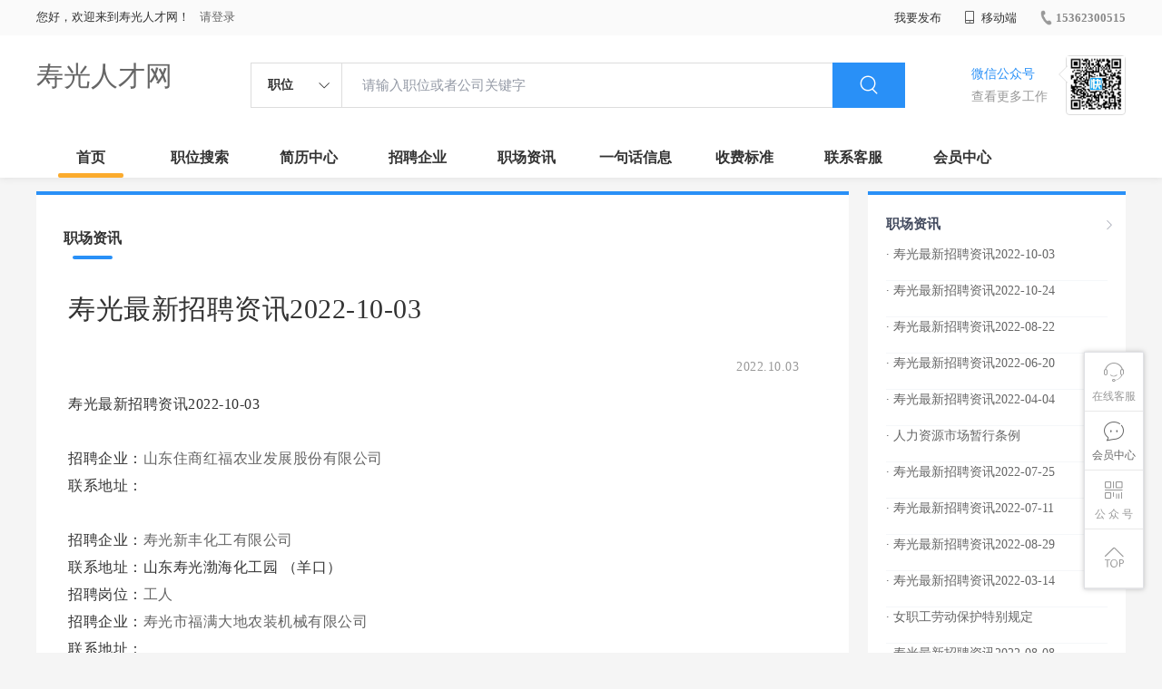

--- FILE ---
content_type: text/html;charset=UTF-8
request_url: http://www.pdyt.cn/zixun-87f598d2a58d44d3ab52963288e97e82.html
body_size: 18639
content:



















<!----->














<!DOCTYPE html>
<html>
<head>
<title>
寿光最新招聘资讯2022-10-03-寿光职场资讯_
  
              
              寿光人才网 
            
</title>
<link rel="stylesheet" href="//rcvip2.kuaimi.cc/static/kmsite-zppc-moban1/css/base.css?v=20210501">
<link rel="stylesheet" type="text/css" href="//rcvip2.kuaimi.cc/static/kmsite-zppc-moban1/css/index.css?v=20210501"/>
<link rel="stylesheet" type="text/css" href="//rcvip2.kuaimi.cc/static/kmsite-zppc-moban1/css/jobList.css?v=20210501"/>
<link rel="stylesheet" type="text/css" href="//rcvip2.kuaimi.cc/static/kmsite-zppc-moban1/css/myAlert.css"/>
<link rel="stylesheet" href="https://cdn.bootcdn.net/ajax/libs/Swiper/5.2.1/css/swiper.min.css">
<script src="https://cdnjs.cloudflare.com/ajax/libs/Swiper/5.2.1/js/swiper.min.js"> </script>


<script src="//rcvip2.kuaimi.cc/static/jquery/jquery-1.9.1.min.js" type="text/javascript" charset="utf-8"></script>
<script src="//rcvip2.kuaimi.cc/static/kmsite-zppc-moban1/js/common.js?v=20210501" type="text/javascript" charset="utf-8"></script>
<script src="//rcvip2.kuaimi.cc/static/kmsite-zppc-moban1/js/index.js?v=20210501" type="text/javascript" charset="utf-8"></script>
<script src="//rcvip2.kuaimi.cc/static/kmsite-zppc-moban1/js/myAlert.js" type="text/javascript" charset="utf-8"></script>

	<meta http-equiv="Content-Type" content="text/html;charset=utf-8" />
<meta http-equiv="Cache-Control" content="no-store" /><meta http-equiv="Pragma" content="no-cache" /><meta http-equiv="Expires" content="0" />
<meta name="author" content=""/><meta http-equiv="X-UA-Compatible" content="IE=7,IE=9,IE=10" />




	
	
		<link rel="shortcut icon" href="//rcvip2.kuaimi.cc/static/favicon.ico">
	



<meta name="decorator" content="cms_default_domain_city_km1"/>
<meta name="description" content="寿光人才网(www.pdyt.cn)职场资讯栏目. 寿光人才网www.pdyt.cn专注于寿光的人才招聘网站,提供寿光地区的招聘信息以及求职信息,打造寿光地区具有影响力的网上人才市场,及时高效地为企业和人才服务." />
<meta name="keywords" content="寿光职场资讯 职场资讯  找工作 找人才 找企业 寿光人才网,寿光招聘网,寿光人才市场,寿光人事人才网" />
<link rel="stylesheet" type="text/css" href="//rcvip2.kuaimi.cc/static/kmsite-zppc-moban1/css/zixunList.css?v=20210501"/>

<script type="text/javascript">
		$(document).ready(function() {
			
		});
		
			function page(n,s){
			$("#pageNo").val(n);
			$("#pageSize").val(s);
			$("#searchForm").submit();
        	return false;
        }
		
	</script>

</head>
<body>
<div class="headerpage">
  <div class="header_box_banner">
    <div class="banner">
      <div class="container w_1200 clearfix">
        <div class="banner-right clearfix">
          <div class="login">
            <div class="login_before" style=""> <span>您好，欢迎来到寿光人才网！</span>
               <a href="/a"  style="margin-left:8px;">请登录</a> 
              
            </div>
            <div class="login_after" style="display:none;"> <span id="showusernamet"></span><span>，您好！欢迎来到寿光人才网！</span> </div>
          </div>
          <!--
          <div class="weixinLogin duanxiLogin" style="" dataTye="ewmLogin"><a href="javascript:void(0)"><i></i><span>微信登录</span></a></div>
		 -->
         
        
        </div>
        <ul class="channelList fr">
          <li class="fabu_banner">
            <div class="fabu_title"> 我要发布 </div>
            <div class="login_afterInfo">
              <div class="sanjiao_banner"> <i class="triangle_up"></i> <i class="triangle_down"></i> </div>
              <div class="listBox" id="dsy_D01_87">
                <div>
                  <div><a href="/a" target="_blank">企业入驻</a></div>
                  <div><a href="/a" target="_blank">创建简历</a></div>
                </div>
              </div>
            </div>
          </li>
          <li class="ydd"> <a href="javascript:void(0)"><i class="iconfont iconshouji"></i> 移动端</a>
            <div class="pop-none">
              <div> <span class="pop-none-txt">微信公众号</span>
                
                  
                   <img src="//rcvip2.kuaimi.cc/static/images/kmrc_kefu_wx1.png" alt=""> 
                
                <span class="pop-none-ins">懂您的招聘网站</span> </div>
            </div>
          </li>
          <li class="phone">
            
              
               <a href="tel:15362300515"><i></i><span>15362300515</span></a> 
            
          </li>
        </ul>
      </div>
    </div>
    <div class="header w_1200 clearfix">
      <div class="menu fl">
        <div class="menuLeft ">
          <div class="login_bnner">
            
              
               <a href="/" >寿光人才网</a> 
            
          </div>
        </div>
      </div>
      <div class="search fl">
        <div class="input">
          <form id="TsearchForm" action="jobList.html?km=ok">
            <div class="noArrow clearfix"> <span class="state fl">职位</span> <i class="fl iconfont icondown"></i> </div>
            <span class="sstate" style="display: none;"> <span data-tishi="请输入职位或者公司关键字" data-action="jobList.html?km=ok">职位</span> <span data-tishi=" 请输入关键字搜索简历" data-action="resumeList.html?km=ok">简历</span> </span>
            <input type="text" id="TsearchInput" value="" autocomplete="off" placeholder="请输入职位或者公司关键字">
            <div class="inputRightPart">
              <button type="submit" class="searchButton"><i class="iconfont iconsearch"></i></button>
            </div>
          </form>
        </div>
      </div>
      <div class="saoma_banner clearfix fr">
        <div class="txt_cont fl">
          <div class="txt active"> 微信公众号</div>
          <div class="txt"> 查看更多工作 </div>
        </div>
        <div class="ewmBanner fl">
          
            
             <img src="//rcvip2.kuaimi.cc/static/images/kmrc_kefu_wx1.png" alt=""> 
          
        </div>
        <div class="ewmBanner xcx fl displayfalse">
          
            
             <img src="//rcvip2.kuaimi.cc/static/images/kmrc_kefu_wx1.png" alt=""> 
          
        </div>
      </div>
    </div>
    <div class="shijidaohang" id="fc_nav">
      <ul class="channelList w_1200">
        <li class=""><a href="/">首页</a></li>
        <li class=""><a href="jobList.html">职位搜索</a></li>
        <li class=""><a href="resumeList.html">简历中心</a></li>
        <li class=""><a href="companyList.html">招聘企业</a></li>
        <li class=""><a href="zixun.html">职场资讯</a></li>
        <li class=""><a href="yijuhua.html">一句话信息</a></li>
        <li class=""><a href="vip.html">收费标准</a></li>
        <li class=""><a href="contact.html">联系客服</a></li>
        <li class=""><a href="/a">会员中心</a></li>
      </ul>
    </div>
  </div>
  <!---r show--->
  <div class="side-cont">
    <ul class="side-content">
      <li class="kefu-consult">
        <div class="text"><i class="iconfont iconkefu"></i><br>
          在线客服</div>
        <div class="box-53kf">
          <div>
            
              
               <img src="//rcvip2.kuaimi.cc/static/images/kmrc_kefu_wx1.png" width="100" height="100"> 
            
            <p>联系官方客服</p>
            <i class="caret-right"></i> </div>
        </div>
      </li>
      <li class="feedback"> <a class="text" href="/a"><i class="iconfont iconyijian"></i><br>
        会员中心</a> </li>
      <li class="zt-app">
        <div class="text"> <i class="iconfont iconerweima"></i><br>
          公&nbsp;众&nbsp;号 </div>
        <div class="qrCode">
          <div>
            
              
               <img src="//rcvip2.kuaimi.cc/static/images/kmrc_kefu_wx1.png" width="100" height="100"> 
            
            <p>打开微信扫一扫</p>
            <i class="caret-right"></i> </div>
        </div>
      </li>
      <li class="to-top" id="Topfun">
        <div class="text"><i class="iconfont iconfanhuidingbu"></i></div>
      </li>
    </ul>
  </div>
  <div class="page-sign" style="display: none;"> </div>
</div>
<!---r show end--->

<div class="main_content w_1200 clearfix">
  <div class="list-news-box">
  
      <div class="filter_box">
      <div class="tabs-nav-wrap clearfix"> <a class="tab-nav active" href="zixun.html" rel="nofollow">
        <p class="nav_p">职场资讯</p>
        </a> 
       
        </div>
    </div>
    <div class="detail-content">
      <h1 class="title">寿光最新招聘资讯2022-10-03</h1>
      <div class="info">
        <p class="author"><span class="time">2022.10.03  </span><em style="margin:0px 10px;"></em><span id="viewCount"></span></p>
        <p class="tags"> </p>
        <p></p>
      </div>
      <div class="content">
        寿光最新招聘资讯2022-10-03<br><br>招聘企业：<a href='company-393825eb42d14e7c900efa3def2cef6f.html'>山东住商红福农业发展股份有限公司</a><br>联系地址：<br><br>招聘企业：<a href='company-201a07ac0a2f4c71bfa3b1d2e9bb5375.html'>寿光新丰化工有限公司</a><br>联系地址：山东寿光渤海化工园 （羊口） <br>招聘岗位：<a href='job-f1668a760e41436386515ff064b46af9.html'>工人</a>   <br>招聘企业：<a href='company-2924fe2af83b415182830902decd3ee2.html'>寿光市福满大地农装机械有限公司</a><br>联系地址： <br>招聘岗位：<a href='job-b922e3715094479e8a8765afe13eafd1.html'>办公室文员</a>   <br>招聘企业：<a href='company-62cae1bc914c4f13aa0622146f5a2e61.html'>洪恩英语培训</a><br>联系地址：寿光 <br>招聘岗位：<a href='job-39535cd425b54981827035ea4deeca2e.html'>专职英语老师</a>   <br>招聘企业：<a href='company-8959c281116f45aeb99630308d722def.html'>河北鸿蒙广告发展有限公司山东寿光分公司</a><br>联系地址：地税局东 <br>招聘岗位：<a href='job-330505b0a9ae4dff89c23c70bd5edc36.html'>业务员</a>   <br>招聘企业：<a href='company-954a5b4dac9448fa8fc7dacf1703f15c.html'>寿光光大工贸有限责任公司</a><br>联系地址：寿光洛城开发区 <br>招聘岗位：<a href='job-2c03ceffdfac4a60a5adf39914fee084.html'>外贸业务员</a>   <br>招聘企业：<a href='company-9cf86de2c5494bcdbf07072aceda837a.html'>中国重型汽车集团寿光泰丰专用汽车有限公司</a><br>联系地址：寿光市东城工业园 <br>招聘岗位：<a href='job-b5607376307b45a7b82802c67ac2a891.html'>生产工人</a>   <br>招聘企业：<a href='company-9ec09381fe274ff2bd5cf5d64297092a.html'>潍坊恒盛计算机智能控制科技有限公司</a><br>联系地址：潍坊市开发区福寿东街东方路南阳光商务四楼402 <br>招聘岗位：<a href='job-f4058acf161f4520b989e290f2cefbd5.html'>区域销售代表</a>   <br>招聘企业：<a href='company-b3c16db6128e4ceb94b9d590c7d581d5.html'>誉函电脑职业培训学校</a><br>联系地址：渤海路仓圣公园东北角 <br>招聘岗位：<a href='job-afbb3f4c7e954093b1ea4e80a0ed6f9d.html'>招生咨询老师</a>   <br>招聘企业：<a href='company-b8b530add6d7448996c626290f42b2ef.html'>青岛天贸经纪有限公司项寿光目部</a><br>联系地址：山东青岛天贸经纪有限公司项寿光目部 <br>招聘岗位：<a href='job-e44c2b9b279443a4a2e675b9e585b8d3.html'>文员</a>   <p>更多招聘信息,请访问 <a href='jobList.html?week'>寿光人才网</a>    
      </div>
    </div>
    <div class="operate">
     	<h5>相关文章</h5>
			<ol></ol>
    </div>
  </div>
  <div class="sider">
    <div class="promotion-job">
      <h3><a href="zixun.html" class="more" target="_blank"> <i class="iconfont iconnext icon"></i></a>职场资讯</h3>
       <ul>
        
          <li>
           
            <div class="info-primary">
              <div class=""><a href="/zixun-87f598d2a58d44d3ab52963288e97e82.html"  target="_blank" style="color:">· 寿光最新招聘资讯2022-10-03</a></div>
              </div>
          </li>
        
          <li>
           
            <div class="info-primary">
              <div class=""><a href="/zixun-15778d1b671647258f0943e0b3da2fa6.html"  target="_blank" style="color:">· 寿光最新招聘资讯2022-10-24</a></div>
              </div>
          </li>
        
          <li>
           
            <div class="info-primary">
              <div class=""><a href="/zixun-e4cda82e017543b3a53c180543764074.html"  target="_blank" style="color:">· 寿光最新招聘资讯2022-08-22</a></div>
              </div>
          </li>
        
          <li>
           
            <div class="info-primary">
              <div class=""><a href="/zixun-0dcaa3b607f942e8b68d133682826716.html"  target="_blank" style="color:">· 寿光最新招聘资讯2022-06-20</a></div>
              </div>
          </li>
        
          <li>
           
            <div class="info-primary">
              <div class=""><a href="/zixun-a80d02b4f3454002babff95b72de47c3.html"  target="_blank" style="color:">· 寿光最新招聘资讯2022-04-04</a></div>
              </div>
          </li>
        
          <li>
           
            <div class="info-primary">
              <div class=""><a href="/zixun-9a1d6077ad79485a8ea02eb5b4d3a4a8.html"  target="_blank" style="color:">· 人力资源市场暂行条例</a></div>
              </div>
          </li>
        
          <li>
           
            <div class="info-primary">
              <div class=""><a href="/zixun-cca6213833534412b69a0d2245485d6a.html"  target="_blank" style="color:">· 寿光最新招聘资讯2022-07-25</a></div>
              </div>
          </li>
        
          <li>
           
            <div class="info-primary">
              <div class=""><a href="/zixun-c8661f5ea08f4d17be4e6c880b6c5494.html"  target="_blank" style="color:">· 寿光最新招聘资讯2022-07-11</a></div>
              </div>
          </li>
        
          <li>
           
            <div class="info-primary">
              <div class=""><a href="/zixun-3107ba8380fe479d8670b7e96070e0b0.html"  target="_blank" style="color:">· 寿光最新招聘资讯2022-08-29</a></div>
              </div>
          </li>
        
          <li>
           
            <div class="info-primary">
              <div class=""><a href="/zixun-ae44e52443cc4709a61e4faca04051ec.html"  target="_blank" style="color:">· 寿光最新招聘资讯2022-03-14</a></div>
              </div>
          </li>
        
          <li>
           
            <div class="info-primary">
              <div class=""><a href="/zixun-129bbf4e283f42aaa779bc1dddb311fa.html"  target="_blank" style="color:">· 女职工劳动保护特别规定</a></div>
              </div>
          </li>
        
          <li>
           
            <div class="info-primary">
              <div class=""><a href="/zixun-472c8e05ca554c6fabe71dc7f30f2d25.html"  target="_blank" style="color:">· 寿光最新招聘资讯2022-08-08</a></div>
              </div>
          </li>
        
          <li>
           
            <div class="info-primary">
              <div class=""><a href="/zixun-cd40a030780842ac949cdd5944bbe04e.html"  target="_blank" style="color:">· 寿光最新招聘资讯2022-07-18</a></div>
              </div>
          </li>
        
          <li>
           
            <div class="info-primary">
              <div class=""><a href="/zixun-8ddc8d8df10b48a690a0b46fe9617ca9.html"  target="_blank" style="color:">· 寿光最新招聘资讯2022-09-26</a></div>
              </div>
          </li>
        
          <li>
           
            <div class="info-primary">
              <div class=""><a href="/zixun-10aed20506bb4ebcb7c92919935444b6.html"  target="_blank" style="color:">· 工伤保险条例</a></div>
              </div>
          </li>
        
      </ul>
      <div class="view-more"><a href="zixun.html" target="_blank"><span class="more">查看更多资讯 <i class="iconfont iconnext"></i></span> </a></div>
    </div>
    <div class="promotion-img"></div>
    
  </div>
</div>




<!-- link2-->


<!-- link2 end-->
<!--footerpage -->
<div class="footerpage">
  <div class="footer_banner">
    <div class="w_1200">
      <div class="footer_top_banner clearfix">
        <div class="footer_link_box">
          <div class="link_item">
            <div class="title"> 栏目导航:</div>
            <div class="p"> <a href="/job.html">职位搜索</a> |<a href="/resumeList.html">简历中心</a> |<a href="/companyList.html">名企展示</a> |<a href="/yijuhua.html">一句话信息</a> |<a href="/zixun.html">招聘资讯</a> | <a href="/a">发布简历</a> | <a href="/a">企业入驻</a> |<a href="/a">会员中心</a> <a href="/zixun-aaa8ae8e893c44e885b1e52ac2640322.html" target="_blank">法律申明</a> | <a href="/vip.html" target="_blank">套餐标准</a> | <a href="/gold.html" target="_blank">金币充值</a> | <a href="/guestbook.html" target="_blank">意见建议</a> | <a href="/contact.html" target="_blank">联系我们</a> </div>
          </div>
        </div>
        <div class="ewm_box fr">
          <div class="img_banner">
            
              
               <img src="//rcvip2.kuaimi.cc/static/images/kmrc_kefu_wx1.png" > 
            
          </div>
          <div class="title"> 微信公众号 </div>
        </div>
        <div class="ewm_box fr">
          <div class="img_banner">
            
              
               <img src="//rcvip2.kuaimi.cc/static/images/kmrc_kefu_wx1.png" > 
            
          </div>
          <div class="title"> 客服微信号 </div>
        </div>
      </div>
      <div class="copyright">
        <p>
	寿光人才网,寿光招聘网,寿光人才市场,寿光人事人才网</p>
<p>
	Copyright © 2017-2021 寿光人才网 www.pdyt.cn All rights reserved.</p> 
      </div>
    </div>
  </div>
</div>
</body>
</html>
<div style="display:none">
  
  
    
    
  
  
  
  

		
		
			
		
	
</div>
